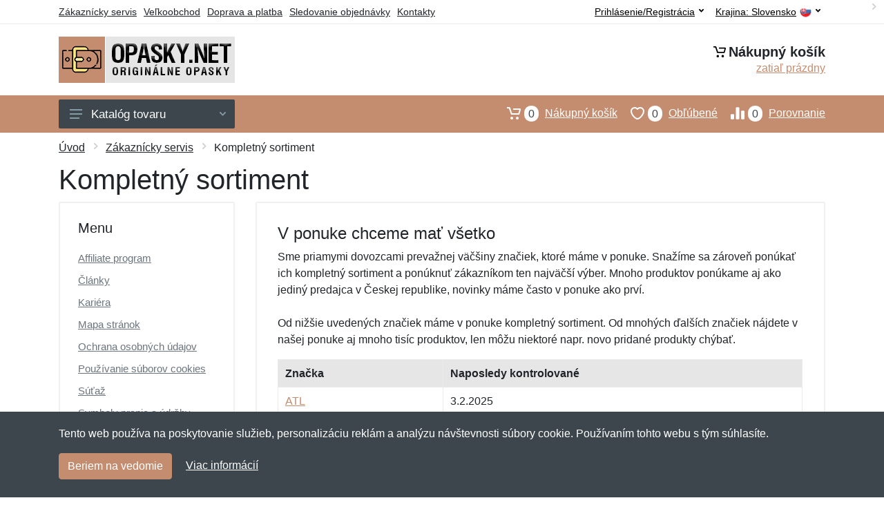

--- FILE ---
content_type: text/css
request_url: https://server.netiq.biz/engine/eshop2/themes/default/css/belts.css?cache=55
body_size: 613
content:
a,
a.active,
a:hover,
button.active,
#toptitle .breadcrumb .item a:hover,
.indicator a:focus,
#header #topbar a.active,
#header #topbar button:focus,
#header #topbar button:hover,
#filters .filter-categories__list a:hover,
#filters .filter-categories__item a.now,
#filters .filter-categories-alt__list a:hover,
#menu .departments__submenu .menu-links a:hover,
#menu .menu-level1 > .menu-link > a:hover{color:#c58d6f;}
#mobileheader .mobile-panel,
#filters .filter-list a.checked .input-checkbox,
.nav-panel,
#main .pagination ul li.active a,
.totop__button,
#content .filters-button-counter,
.input-radio__input:checked ~ .input-radio__circle,
#main .block-header .block-header__arrow:hover,#filters .input-checkinput:checked ~ .input-checkbox,
#filters .noUi-connect,
#filters .noUi-horizontal .noUi-handle,
#main .block-header .block-header__arrow:hover{background:#c58d6f !important;}
#content .layout-switcher__button--active,
#content .layout-switcher__button--active:hover{border-color:#c58d6f;background:#c58d6f;}
.btn-primary,
.btn-primary.disabled,
.btn-primary:disabled{border-color:#c58d6f;background:#c58d6f;}
.search--location--header .search__input:hover ~ .search__button:hover,
.search--location--header .search__input:focus ~ .search__button:hover,
.search--location--header .search__button:hover, .search--location--header .search__button:focus{fill: #c58d6f;}
.search--location--header .search__input:focus ~ .search__border{-webkit-box-shadow: 0 0 0 2px #c58d6f inset;box-shadow: 0 0 0 2px #c58d6f inset;}
#product .product-tabs__item--active,
#product .product-tabs__item--active:hover{border-bottom-color: #c58d6f;}
#product a.incolor:hover{border:2px solid #c58d6f;}
.account-nav li.active a{border-left: 2px solid #c58d6f !important;}
#product .product-gallery__carousel-item--active{-webkit-box-shadow: 0 0 0 2px #c58d6f inset;box-shadow: 0 0 0 2px #c58d6f inset;}
#footer{border-top:3px solid #c58d6f;}
